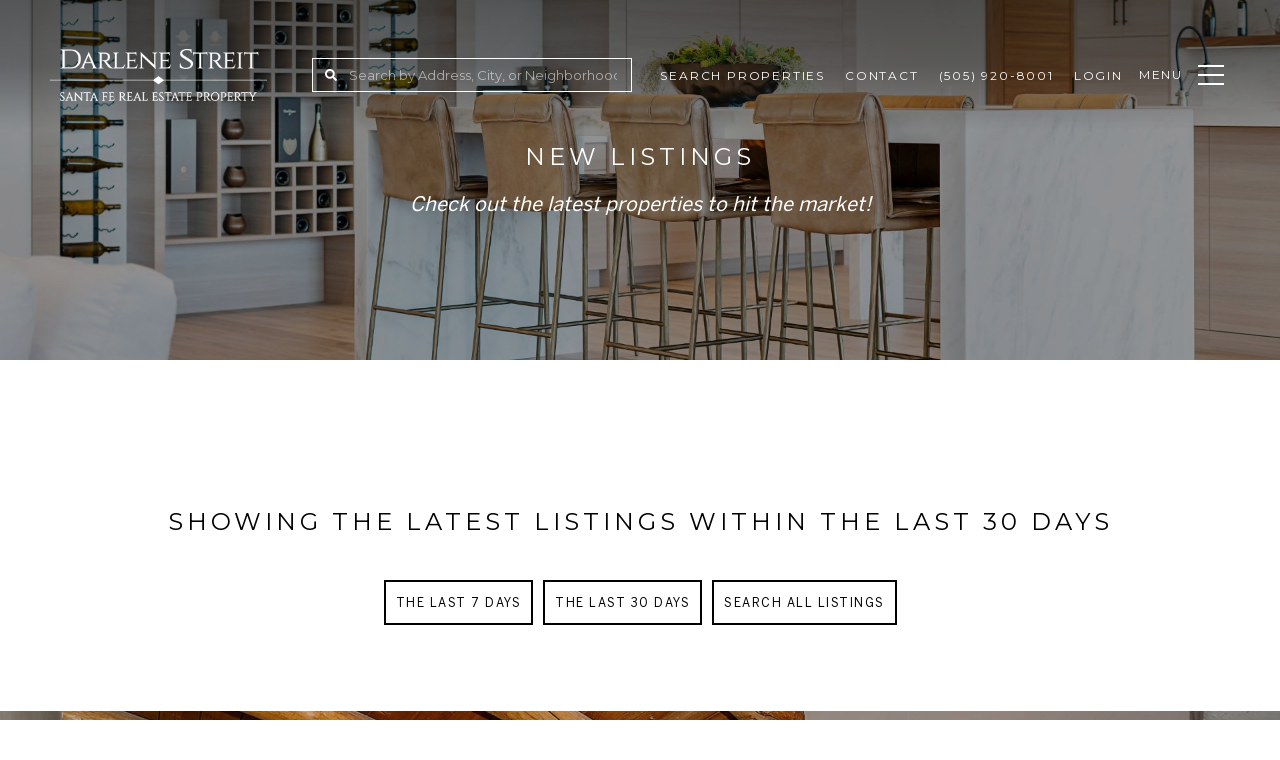

--- FILE ---
content_type: text/html
request_url: https://santaferealestateproperty.com/modals.html
body_size: 2526
content:
    <style>
        #modal-e8e48644-46a4-41bc-a77e-1b34a93382e0 .properties-overlay__item{-webkit-box-pack:end!important;-ms-flex-pack:end!important;-webkit-justify-content:flex-end!important;justify-content:flex-end!important;}#modal-e8e48644-46a4-41bc-a77e-1b34a93382e0 .properties-overlay__item:after{opacity:1!important;background:linear-gradient(rgba(0,0,0,0),rgba(0,0,0,0),rgba(0,0,0,.8))!important;}#modal-e8e48644-46a4-41bc-a77e-1b34a93382e0 .properties-overlay{color:white;width:100%;padding-top:60px;padding-bottom:20px;}@media (max-width: 767px){#modal-e8e48644-46a4-41bc-a77e-1b34a93382e0 .properties-overlay{padding-top:50px;padding-bottom:50px;}}#modal-e8e48644-46a4-41bc-a77e-1b34a93382e0 .properties-overlay__container{max-width:1065px;}#modal-e8e48644-46a4-41bc-a77e-1b34a93382e0 .properties-overlay__row{margin-left:-15px;margin-right:-15px;}#modal-e8e48644-46a4-41bc-a77e-1b34a93382e0 .properties-overlay__col{padding-left:15px;padding-right:15px;min-height:1px;width:100%;max-width:33.333333%;-webkit-flex-basis:33.333333%;-ms-flex-preferred-size:33.333333%;flex-basis:33.333333%;}@media (max-width: 991px){#modal-e8e48644-46a4-41bc-a77e-1b34a93382e0 .properties-overlay__col{max-width:50%;-webkit-flex-basis:50%;-ms-flex-preferred-size:50%;flex-basis:50%;}}@media (max-width: 767px){#modal-e8e48644-46a4-41bc-a77e-1b34a93382e0 .properties-overlay__col{max-width:none;-webkit-flex-basis:100%;-ms-flex-preferred-size:100%;flex-basis:100%;}}#modal-e8e48644-46a4-41bc-a77e-1b34a93382e0 .properties-overlay__pre-title{margin-top:0;margin-bottom:19px;color:inherit;text-transform:uppercase;}@media (max-width: 767px){#modal-e8e48644-46a4-41bc-a77e-1b34a93382e0 .properties-overlay__pre-title{margin-bottom:7px;text-align:center;}}#modal-e8e48644-46a4-41bc-a77e-1b34a93382e0 .properties-overlay h1{margin-top:0;margin-bottom:55px;text-align:left;color:inherit;}@media (max-width: 767px){#modal-e8e48644-46a4-41bc-a77e-1b34a93382e0 .properties-overlay h1{margin-bottom:24px;text-align:center;}}#modal-e8e48644-46a4-41bc-a77e-1b34a93382e0 .properties-overlay__item{position:relative;display:-webkit-box;display:-webkit-flex;display:-ms-flexbox;display:flex;-webkit-flex-direction:column;-ms-flex-direction:column;flex-direction:column;-webkit-box-pack:center;-ms-flex-pack:center;-webkit-justify-content:center;justify-content:center;width:100%;min-height:185px;margin-bottom:40px;padding:15px 30px;background:#000 center no-repeat;-webkit-background-size:cover;background-size:cover;-webkit-text-decoration:none;text-decoration:none;-webkit-transform:translate3d(0,0,0);-moz-transform:translate3d(0,0,0);-ms-transform:translate3d(0,0,0);transform:translate3d(0,0,0);}@media (max-width: 991px){#modal-e8e48644-46a4-41bc-a77e-1b34a93382e0 .properties-overlay__item{margin-bottom:20px;}}@media (max-width: 767px){#modal-e8e48644-46a4-41bc-a77e-1b34a93382e0 .properties-overlay__item{max-height:168px;margin-bottom:0;}}#modal-e8e48644-46a4-41bc-a77e-1b34a93382e0 .properties-overlay__item:after{content:"";position:absolute;left:0;top:0;width:100%;height:100%;background-color:#000;opacity:.5;-webkit-transform:translate3d(0,0,0);-moz-transform:translate3d(0,0,0);-ms-transform:translate3d(0,0,0);transform:translate3d(0,0,0);-webkit-transition:all .3s ease-in;transition:all .3s ease-in;}#modal-e8e48644-46a4-41bc-a77e-1b34a93382e0 .properties-overlay__item:hover:after{opacity:.25;}#modal-e8e48644-46a4-41bc-a77e-1b34a93382e0 .properties-overlay__item h5{position:relative;margin:0;line-height:1.5;text-align:center;z-index:1;text-transform:uppercase;}
    </style>
    <script type="text/javascript">
        window.luxuryPresence._modalIncludes = {"modals":[{"modalId":"e8e48644-46a4-41bc-a77e-1b34a93382e0","websiteId":"97ab8e7d-3d82-43bd-8055-bc66cddc1e25","templateId":null,"elementId":"95f57bfb-72ea-4028-bd0b-7d62c54e8f42","name":"Properties Modal","displayOrder":0,"formValues":{"menuItems":[{"_id":"O-8rLR7bN","link":{"path":"/properties/sale","show":true,"type":"LINK","image":null,"style":{},"content":" ","openNewTab":false},"name":"Darlene's Listings","image":"https://media-production.lp-cdn.com/media/8abb4a31-b773-4a1b-ada8-86cd7a8cfa55"},{"_id":"LuOcPzWxp","link":{"path":"/properties/luxury-homes","show":true,"type":"LINK","image":null,"style":{},"content":" ","openNewTab":false},"name":"Luxury Homes","image":"https://media-production.lp-cdn.com/media/d8ad36ca-4d0e-4664-91c9-7139a81a62d0"},{"_id":"ivlo9ZhnU","link":{"path":"/properties/sold","show":true,"type":"LINK","image":null,"style":{},"content":" ","openNewTab":false},"name":"Notable Sales","image":"https://media-production.lp-cdn.com/media/05459eb5-a060-4736-8632-17fb9a71f4a0"}],"menuTitle":"My Listings","companyName":"Darlene Streit"},"customHtmlMarkdown":null,"customCss":".properties-overlay__item{\n    justify-content: flex-end!important;\n    &:after{\n        opacity: 1!important;\n        background: linear-gradient(rgba(0,0,0,0),rgba(0,0,0,0),rgba(0,0,0,.8))!important;\n    }\n}","sourceResource":"properties","sourceVariables":{},"pageSpecific":false,"trigger":null,"backgroundColor":"rgba(2, 39, 63, 1)","colorSettings":null,"timerDelay":0,"lastUpdatingUserId":"862df6dc-25f7-410c-8e3b-3983657ec2f8","lastUpdateHash":"ffee0170-65f5-5553-b144-16cef50e77aa","createdAt":"2020-10-28T22:10:59.360Z","updatedAt":"2025-01-03T23:06:34.781Z","mediaMap":{},"created_at":"2020-10-28T22:10:59.360Z","updated_at":"2025-01-03T23:06:34.781Z","deleted_at":null,"pages":[]}]};

        const {loadJs, loadCss, jsLibsMap} = window.luxuryPresence.libs;

        const enabledLibsMap = {
            enableParollerJs: 'paroller',
            enableIonRangeSlider: 'ionRangeSlider',
            enableSplide: 'splide',
            enableWowJs: 'wow',
            enableJquery: 'jquery',
            enableSlickJs: 'slick',
        };
        const requiredLibs = [];
                requiredLibs.push(enabledLibsMap['enableWowJs']);
                requiredLibs.push(enabledLibsMap['enableSlickJs']);
                requiredLibs.push(enabledLibsMap['enableParollerJs']);
                requiredLibs.push(enabledLibsMap['enableIonRangeSlider']);
                requiredLibs.push(enabledLibsMap['enableJquery']);
                requiredLibs.push(enabledLibsMap['enableSplide']);

        const loadScriptAsync = (url) => {
            return new Promise((resolve, reject) => {
                loadJs(url, resolve);
            });
        };

        const loadDependencies = async (libs) => {
            for (const lib of libs) {
                const libConfig = jsLibsMap[lib];
                if (libConfig && !libConfig.isLoaded) {

                    if (libConfig.requires) {
                        await loadDependencies(libConfig.requires);
                    }

                    await loadScriptAsync(libConfig.jsSrc);
                    if (libConfig.cssSrc) {
                        loadCss(libConfig.cssSrc);
                    }

                    libConfig.isLoaded = true;
                }
            }
        };


        const initializeModalScripts = () => {
                try {
(function init(sectionDomId) {})('modal-e8e48644-46a4-41bc-a77e-1b34a93382e0', 'undefined');
} catch(e) {
console.log(e);
}
        };

        // Dynamically load all required libraries and execute modal scripts
        (async () => {
            try {
                await loadDependencies(requiredLibs);
                initializeModalScripts();
            } catch (error) {
                console.error("Error loading libraries: ", error);
            }
        })();
    </script>
        <div id="modal-e8e48644-46a4-41bc-a77e-1b34a93382e0" class="modal "
            data-el-id="95f57bfb-72ea-4028-bd0b-7d62c54e8f42"
            style="background-color: rgba(2, 39, 63, 1);"
            >
            <div class="modal-content">
                <div class="redesign properties-overlay">
          <div class="container properties-overlay__container">
            <h6 class="properties-overlay__pre-title">
              Darlene Streit
            </h6>
            <h1>My Listings</h1>
            <div class="row properties-overlay__row">
              <div class="col properties-overlay__col">
                <a href="/properties/sale"  class="properties-overlay__item" style="background-image: url('https://media-production.lp-cdn.com/media/8abb4a31-b773-4a1b-ada8-86cd7a8cfa55')">
                  <h5>Darlene&#x27;s Listings</h5>
                </a>
              </div>
              <div class="col properties-overlay__col">
                <a href="/properties/luxury-homes"  class="properties-overlay__item" style="background-image: url('https://media-production.lp-cdn.com/media/d8ad36ca-4d0e-4664-91c9-7139a81a62d0')">
                  <h5>Luxury Homes</h5>
                </a>
              </div>
              <div class="col properties-overlay__col">
                <a href="/properties/sold"  class="properties-overlay__item" style="background-image: url('https://media-production.lp-cdn.com/media/05459eb5-a060-4736-8632-17fb9a71f4a0')">
                  <h5>Notable Sales</h5>
                </a>
              </div>
        
            </div>
          </div>
        </div>
            </div>
            <button class="close lp-close" type="button" aria-label="close modal">
                <span class="lp-close-icon" aria-hidden="true"></span>
            </button>
        </div><script>(function(){function c(){var b=a.contentDocument||a.contentWindow.document;if(b){var d=b.createElement('script');d.innerHTML="window.__CF$cv$params={r:'9c04b7e46a084b67',t:'MTc2ODgwODc4Ni4wMDAwMDA='};var a=document.createElement('script');a.nonce='';a.src='/cdn-cgi/challenge-platform/scripts/jsd/main.js';document.getElementsByTagName('head')[0].appendChild(a);";b.getElementsByTagName('head')[0].appendChild(d)}}if(document.body){var a=document.createElement('iframe');a.height=1;a.width=1;a.style.position='absolute';a.style.top=0;a.style.left=0;a.style.border='none';a.style.visibility='hidden';document.body.appendChild(a);if('loading'!==document.readyState)c();else if(window.addEventListener)document.addEventListener('DOMContentLoaded',c);else{var e=document.onreadystatechange||function(){};document.onreadystatechange=function(b){e(b);'loading'!==document.readyState&&(document.onreadystatechange=e,c())}}}})();</script>